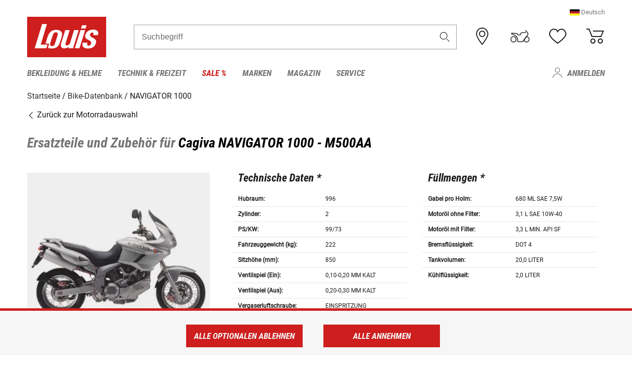

--- FILE ---
content_type: text/html; charset=utf-8
request_url: https://www.google.com/recaptcha/api2/anchor?ar=1&k=6LfkrNsiAAAAABd0UWOR5RGNXBiR1TO475EkSt0V&co=aHR0cHM6Ly93d3cubG91aXMuZXU6NDQz&hl=en&v=WlorfsiGuSC-48iTBOUy9gV8&size=invisible&anchor-ms=20000&execute-ms=30000&cb=doyzgfnhymku
body_size: 48944
content:
<!DOCTYPE HTML><html dir="ltr" lang="en"><head><meta http-equiv="Content-Type" content="text/html; charset=UTF-8">
<meta http-equiv="X-UA-Compatible" content="IE=edge">
<title>reCAPTCHA</title>
<style type="text/css">
/* cyrillic-ext */
@font-face {
  font-family: 'Roboto';
  font-style: normal;
  font-weight: 400;
  font-stretch: 100%;
  src: url(//fonts.gstatic.com/s/roboto/v48/KFO7CnqEu92Fr1ME7kSn66aGLdTylUAMa3GUBHMdazTgWw.woff2) format('woff2');
  unicode-range: U+0460-052F, U+1C80-1C8A, U+20B4, U+2DE0-2DFF, U+A640-A69F, U+FE2E-FE2F;
}
/* cyrillic */
@font-face {
  font-family: 'Roboto';
  font-style: normal;
  font-weight: 400;
  font-stretch: 100%;
  src: url(//fonts.gstatic.com/s/roboto/v48/KFO7CnqEu92Fr1ME7kSn66aGLdTylUAMa3iUBHMdazTgWw.woff2) format('woff2');
  unicode-range: U+0301, U+0400-045F, U+0490-0491, U+04B0-04B1, U+2116;
}
/* greek-ext */
@font-face {
  font-family: 'Roboto';
  font-style: normal;
  font-weight: 400;
  font-stretch: 100%;
  src: url(//fonts.gstatic.com/s/roboto/v48/KFO7CnqEu92Fr1ME7kSn66aGLdTylUAMa3CUBHMdazTgWw.woff2) format('woff2');
  unicode-range: U+1F00-1FFF;
}
/* greek */
@font-face {
  font-family: 'Roboto';
  font-style: normal;
  font-weight: 400;
  font-stretch: 100%;
  src: url(//fonts.gstatic.com/s/roboto/v48/KFO7CnqEu92Fr1ME7kSn66aGLdTylUAMa3-UBHMdazTgWw.woff2) format('woff2');
  unicode-range: U+0370-0377, U+037A-037F, U+0384-038A, U+038C, U+038E-03A1, U+03A3-03FF;
}
/* math */
@font-face {
  font-family: 'Roboto';
  font-style: normal;
  font-weight: 400;
  font-stretch: 100%;
  src: url(//fonts.gstatic.com/s/roboto/v48/KFO7CnqEu92Fr1ME7kSn66aGLdTylUAMawCUBHMdazTgWw.woff2) format('woff2');
  unicode-range: U+0302-0303, U+0305, U+0307-0308, U+0310, U+0312, U+0315, U+031A, U+0326-0327, U+032C, U+032F-0330, U+0332-0333, U+0338, U+033A, U+0346, U+034D, U+0391-03A1, U+03A3-03A9, U+03B1-03C9, U+03D1, U+03D5-03D6, U+03F0-03F1, U+03F4-03F5, U+2016-2017, U+2034-2038, U+203C, U+2040, U+2043, U+2047, U+2050, U+2057, U+205F, U+2070-2071, U+2074-208E, U+2090-209C, U+20D0-20DC, U+20E1, U+20E5-20EF, U+2100-2112, U+2114-2115, U+2117-2121, U+2123-214F, U+2190, U+2192, U+2194-21AE, U+21B0-21E5, U+21F1-21F2, U+21F4-2211, U+2213-2214, U+2216-22FF, U+2308-230B, U+2310, U+2319, U+231C-2321, U+2336-237A, U+237C, U+2395, U+239B-23B7, U+23D0, U+23DC-23E1, U+2474-2475, U+25AF, U+25B3, U+25B7, U+25BD, U+25C1, U+25CA, U+25CC, U+25FB, U+266D-266F, U+27C0-27FF, U+2900-2AFF, U+2B0E-2B11, U+2B30-2B4C, U+2BFE, U+3030, U+FF5B, U+FF5D, U+1D400-1D7FF, U+1EE00-1EEFF;
}
/* symbols */
@font-face {
  font-family: 'Roboto';
  font-style: normal;
  font-weight: 400;
  font-stretch: 100%;
  src: url(//fonts.gstatic.com/s/roboto/v48/KFO7CnqEu92Fr1ME7kSn66aGLdTylUAMaxKUBHMdazTgWw.woff2) format('woff2');
  unicode-range: U+0001-000C, U+000E-001F, U+007F-009F, U+20DD-20E0, U+20E2-20E4, U+2150-218F, U+2190, U+2192, U+2194-2199, U+21AF, U+21E6-21F0, U+21F3, U+2218-2219, U+2299, U+22C4-22C6, U+2300-243F, U+2440-244A, U+2460-24FF, U+25A0-27BF, U+2800-28FF, U+2921-2922, U+2981, U+29BF, U+29EB, U+2B00-2BFF, U+4DC0-4DFF, U+FFF9-FFFB, U+10140-1018E, U+10190-1019C, U+101A0, U+101D0-101FD, U+102E0-102FB, U+10E60-10E7E, U+1D2C0-1D2D3, U+1D2E0-1D37F, U+1F000-1F0FF, U+1F100-1F1AD, U+1F1E6-1F1FF, U+1F30D-1F30F, U+1F315, U+1F31C, U+1F31E, U+1F320-1F32C, U+1F336, U+1F378, U+1F37D, U+1F382, U+1F393-1F39F, U+1F3A7-1F3A8, U+1F3AC-1F3AF, U+1F3C2, U+1F3C4-1F3C6, U+1F3CA-1F3CE, U+1F3D4-1F3E0, U+1F3ED, U+1F3F1-1F3F3, U+1F3F5-1F3F7, U+1F408, U+1F415, U+1F41F, U+1F426, U+1F43F, U+1F441-1F442, U+1F444, U+1F446-1F449, U+1F44C-1F44E, U+1F453, U+1F46A, U+1F47D, U+1F4A3, U+1F4B0, U+1F4B3, U+1F4B9, U+1F4BB, U+1F4BF, U+1F4C8-1F4CB, U+1F4D6, U+1F4DA, U+1F4DF, U+1F4E3-1F4E6, U+1F4EA-1F4ED, U+1F4F7, U+1F4F9-1F4FB, U+1F4FD-1F4FE, U+1F503, U+1F507-1F50B, U+1F50D, U+1F512-1F513, U+1F53E-1F54A, U+1F54F-1F5FA, U+1F610, U+1F650-1F67F, U+1F687, U+1F68D, U+1F691, U+1F694, U+1F698, U+1F6AD, U+1F6B2, U+1F6B9-1F6BA, U+1F6BC, U+1F6C6-1F6CF, U+1F6D3-1F6D7, U+1F6E0-1F6EA, U+1F6F0-1F6F3, U+1F6F7-1F6FC, U+1F700-1F7FF, U+1F800-1F80B, U+1F810-1F847, U+1F850-1F859, U+1F860-1F887, U+1F890-1F8AD, U+1F8B0-1F8BB, U+1F8C0-1F8C1, U+1F900-1F90B, U+1F93B, U+1F946, U+1F984, U+1F996, U+1F9E9, U+1FA00-1FA6F, U+1FA70-1FA7C, U+1FA80-1FA89, U+1FA8F-1FAC6, U+1FACE-1FADC, U+1FADF-1FAE9, U+1FAF0-1FAF8, U+1FB00-1FBFF;
}
/* vietnamese */
@font-face {
  font-family: 'Roboto';
  font-style: normal;
  font-weight: 400;
  font-stretch: 100%;
  src: url(//fonts.gstatic.com/s/roboto/v48/KFO7CnqEu92Fr1ME7kSn66aGLdTylUAMa3OUBHMdazTgWw.woff2) format('woff2');
  unicode-range: U+0102-0103, U+0110-0111, U+0128-0129, U+0168-0169, U+01A0-01A1, U+01AF-01B0, U+0300-0301, U+0303-0304, U+0308-0309, U+0323, U+0329, U+1EA0-1EF9, U+20AB;
}
/* latin-ext */
@font-face {
  font-family: 'Roboto';
  font-style: normal;
  font-weight: 400;
  font-stretch: 100%;
  src: url(//fonts.gstatic.com/s/roboto/v48/KFO7CnqEu92Fr1ME7kSn66aGLdTylUAMa3KUBHMdazTgWw.woff2) format('woff2');
  unicode-range: U+0100-02BA, U+02BD-02C5, U+02C7-02CC, U+02CE-02D7, U+02DD-02FF, U+0304, U+0308, U+0329, U+1D00-1DBF, U+1E00-1E9F, U+1EF2-1EFF, U+2020, U+20A0-20AB, U+20AD-20C0, U+2113, U+2C60-2C7F, U+A720-A7FF;
}
/* latin */
@font-face {
  font-family: 'Roboto';
  font-style: normal;
  font-weight: 400;
  font-stretch: 100%;
  src: url(//fonts.gstatic.com/s/roboto/v48/KFO7CnqEu92Fr1ME7kSn66aGLdTylUAMa3yUBHMdazQ.woff2) format('woff2');
  unicode-range: U+0000-00FF, U+0131, U+0152-0153, U+02BB-02BC, U+02C6, U+02DA, U+02DC, U+0304, U+0308, U+0329, U+2000-206F, U+20AC, U+2122, U+2191, U+2193, U+2212, U+2215, U+FEFF, U+FFFD;
}
/* cyrillic-ext */
@font-face {
  font-family: 'Roboto';
  font-style: normal;
  font-weight: 500;
  font-stretch: 100%;
  src: url(//fonts.gstatic.com/s/roboto/v48/KFO7CnqEu92Fr1ME7kSn66aGLdTylUAMa3GUBHMdazTgWw.woff2) format('woff2');
  unicode-range: U+0460-052F, U+1C80-1C8A, U+20B4, U+2DE0-2DFF, U+A640-A69F, U+FE2E-FE2F;
}
/* cyrillic */
@font-face {
  font-family: 'Roboto';
  font-style: normal;
  font-weight: 500;
  font-stretch: 100%;
  src: url(//fonts.gstatic.com/s/roboto/v48/KFO7CnqEu92Fr1ME7kSn66aGLdTylUAMa3iUBHMdazTgWw.woff2) format('woff2');
  unicode-range: U+0301, U+0400-045F, U+0490-0491, U+04B0-04B1, U+2116;
}
/* greek-ext */
@font-face {
  font-family: 'Roboto';
  font-style: normal;
  font-weight: 500;
  font-stretch: 100%;
  src: url(//fonts.gstatic.com/s/roboto/v48/KFO7CnqEu92Fr1ME7kSn66aGLdTylUAMa3CUBHMdazTgWw.woff2) format('woff2');
  unicode-range: U+1F00-1FFF;
}
/* greek */
@font-face {
  font-family: 'Roboto';
  font-style: normal;
  font-weight: 500;
  font-stretch: 100%;
  src: url(//fonts.gstatic.com/s/roboto/v48/KFO7CnqEu92Fr1ME7kSn66aGLdTylUAMa3-UBHMdazTgWw.woff2) format('woff2');
  unicode-range: U+0370-0377, U+037A-037F, U+0384-038A, U+038C, U+038E-03A1, U+03A3-03FF;
}
/* math */
@font-face {
  font-family: 'Roboto';
  font-style: normal;
  font-weight: 500;
  font-stretch: 100%;
  src: url(//fonts.gstatic.com/s/roboto/v48/KFO7CnqEu92Fr1ME7kSn66aGLdTylUAMawCUBHMdazTgWw.woff2) format('woff2');
  unicode-range: U+0302-0303, U+0305, U+0307-0308, U+0310, U+0312, U+0315, U+031A, U+0326-0327, U+032C, U+032F-0330, U+0332-0333, U+0338, U+033A, U+0346, U+034D, U+0391-03A1, U+03A3-03A9, U+03B1-03C9, U+03D1, U+03D5-03D6, U+03F0-03F1, U+03F4-03F5, U+2016-2017, U+2034-2038, U+203C, U+2040, U+2043, U+2047, U+2050, U+2057, U+205F, U+2070-2071, U+2074-208E, U+2090-209C, U+20D0-20DC, U+20E1, U+20E5-20EF, U+2100-2112, U+2114-2115, U+2117-2121, U+2123-214F, U+2190, U+2192, U+2194-21AE, U+21B0-21E5, U+21F1-21F2, U+21F4-2211, U+2213-2214, U+2216-22FF, U+2308-230B, U+2310, U+2319, U+231C-2321, U+2336-237A, U+237C, U+2395, U+239B-23B7, U+23D0, U+23DC-23E1, U+2474-2475, U+25AF, U+25B3, U+25B7, U+25BD, U+25C1, U+25CA, U+25CC, U+25FB, U+266D-266F, U+27C0-27FF, U+2900-2AFF, U+2B0E-2B11, U+2B30-2B4C, U+2BFE, U+3030, U+FF5B, U+FF5D, U+1D400-1D7FF, U+1EE00-1EEFF;
}
/* symbols */
@font-face {
  font-family: 'Roboto';
  font-style: normal;
  font-weight: 500;
  font-stretch: 100%;
  src: url(//fonts.gstatic.com/s/roboto/v48/KFO7CnqEu92Fr1ME7kSn66aGLdTylUAMaxKUBHMdazTgWw.woff2) format('woff2');
  unicode-range: U+0001-000C, U+000E-001F, U+007F-009F, U+20DD-20E0, U+20E2-20E4, U+2150-218F, U+2190, U+2192, U+2194-2199, U+21AF, U+21E6-21F0, U+21F3, U+2218-2219, U+2299, U+22C4-22C6, U+2300-243F, U+2440-244A, U+2460-24FF, U+25A0-27BF, U+2800-28FF, U+2921-2922, U+2981, U+29BF, U+29EB, U+2B00-2BFF, U+4DC0-4DFF, U+FFF9-FFFB, U+10140-1018E, U+10190-1019C, U+101A0, U+101D0-101FD, U+102E0-102FB, U+10E60-10E7E, U+1D2C0-1D2D3, U+1D2E0-1D37F, U+1F000-1F0FF, U+1F100-1F1AD, U+1F1E6-1F1FF, U+1F30D-1F30F, U+1F315, U+1F31C, U+1F31E, U+1F320-1F32C, U+1F336, U+1F378, U+1F37D, U+1F382, U+1F393-1F39F, U+1F3A7-1F3A8, U+1F3AC-1F3AF, U+1F3C2, U+1F3C4-1F3C6, U+1F3CA-1F3CE, U+1F3D4-1F3E0, U+1F3ED, U+1F3F1-1F3F3, U+1F3F5-1F3F7, U+1F408, U+1F415, U+1F41F, U+1F426, U+1F43F, U+1F441-1F442, U+1F444, U+1F446-1F449, U+1F44C-1F44E, U+1F453, U+1F46A, U+1F47D, U+1F4A3, U+1F4B0, U+1F4B3, U+1F4B9, U+1F4BB, U+1F4BF, U+1F4C8-1F4CB, U+1F4D6, U+1F4DA, U+1F4DF, U+1F4E3-1F4E6, U+1F4EA-1F4ED, U+1F4F7, U+1F4F9-1F4FB, U+1F4FD-1F4FE, U+1F503, U+1F507-1F50B, U+1F50D, U+1F512-1F513, U+1F53E-1F54A, U+1F54F-1F5FA, U+1F610, U+1F650-1F67F, U+1F687, U+1F68D, U+1F691, U+1F694, U+1F698, U+1F6AD, U+1F6B2, U+1F6B9-1F6BA, U+1F6BC, U+1F6C6-1F6CF, U+1F6D3-1F6D7, U+1F6E0-1F6EA, U+1F6F0-1F6F3, U+1F6F7-1F6FC, U+1F700-1F7FF, U+1F800-1F80B, U+1F810-1F847, U+1F850-1F859, U+1F860-1F887, U+1F890-1F8AD, U+1F8B0-1F8BB, U+1F8C0-1F8C1, U+1F900-1F90B, U+1F93B, U+1F946, U+1F984, U+1F996, U+1F9E9, U+1FA00-1FA6F, U+1FA70-1FA7C, U+1FA80-1FA89, U+1FA8F-1FAC6, U+1FACE-1FADC, U+1FADF-1FAE9, U+1FAF0-1FAF8, U+1FB00-1FBFF;
}
/* vietnamese */
@font-face {
  font-family: 'Roboto';
  font-style: normal;
  font-weight: 500;
  font-stretch: 100%;
  src: url(//fonts.gstatic.com/s/roboto/v48/KFO7CnqEu92Fr1ME7kSn66aGLdTylUAMa3OUBHMdazTgWw.woff2) format('woff2');
  unicode-range: U+0102-0103, U+0110-0111, U+0128-0129, U+0168-0169, U+01A0-01A1, U+01AF-01B0, U+0300-0301, U+0303-0304, U+0308-0309, U+0323, U+0329, U+1EA0-1EF9, U+20AB;
}
/* latin-ext */
@font-face {
  font-family: 'Roboto';
  font-style: normal;
  font-weight: 500;
  font-stretch: 100%;
  src: url(//fonts.gstatic.com/s/roboto/v48/KFO7CnqEu92Fr1ME7kSn66aGLdTylUAMa3KUBHMdazTgWw.woff2) format('woff2');
  unicode-range: U+0100-02BA, U+02BD-02C5, U+02C7-02CC, U+02CE-02D7, U+02DD-02FF, U+0304, U+0308, U+0329, U+1D00-1DBF, U+1E00-1E9F, U+1EF2-1EFF, U+2020, U+20A0-20AB, U+20AD-20C0, U+2113, U+2C60-2C7F, U+A720-A7FF;
}
/* latin */
@font-face {
  font-family: 'Roboto';
  font-style: normal;
  font-weight: 500;
  font-stretch: 100%;
  src: url(//fonts.gstatic.com/s/roboto/v48/KFO7CnqEu92Fr1ME7kSn66aGLdTylUAMa3yUBHMdazQ.woff2) format('woff2');
  unicode-range: U+0000-00FF, U+0131, U+0152-0153, U+02BB-02BC, U+02C6, U+02DA, U+02DC, U+0304, U+0308, U+0329, U+2000-206F, U+20AC, U+2122, U+2191, U+2193, U+2212, U+2215, U+FEFF, U+FFFD;
}
/* cyrillic-ext */
@font-face {
  font-family: 'Roboto';
  font-style: normal;
  font-weight: 900;
  font-stretch: 100%;
  src: url(//fonts.gstatic.com/s/roboto/v48/KFO7CnqEu92Fr1ME7kSn66aGLdTylUAMa3GUBHMdazTgWw.woff2) format('woff2');
  unicode-range: U+0460-052F, U+1C80-1C8A, U+20B4, U+2DE0-2DFF, U+A640-A69F, U+FE2E-FE2F;
}
/* cyrillic */
@font-face {
  font-family: 'Roboto';
  font-style: normal;
  font-weight: 900;
  font-stretch: 100%;
  src: url(//fonts.gstatic.com/s/roboto/v48/KFO7CnqEu92Fr1ME7kSn66aGLdTylUAMa3iUBHMdazTgWw.woff2) format('woff2');
  unicode-range: U+0301, U+0400-045F, U+0490-0491, U+04B0-04B1, U+2116;
}
/* greek-ext */
@font-face {
  font-family: 'Roboto';
  font-style: normal;
  font-weight: 900;
  font-stretch: 100%;
  src: url(//fonts.gstatic.com/s/roboto/v48/KFO7CnqEu92Fr1ME7kSn66aGLdTylUAMa3CUBHMdazTgWw.woff2) format('woff2');
  unicode-range: U+1F00-1FFF;
}
/* greek */
@font-face {
  font-family: 'Roboto';
  font-style: normal;
  font-weight: 900;
  font-stretch: 100%;
  src: url(//fonts.gstatic.com/s/roboto/v48/KFO7CnqEu92Fr1ME7kSn66aGLdTylUAMa3-UBHMdazTgWw.woff2) format('woff2');
  unicode-range: U+0370-0377, U+037A-037F, U+0384-038A, U+038C, U+038E-03A1, U+03A3-03FF;
}
/* math */
@font-face {
  font-family: 'Roboto';
  font-style: normal;
  font-weight: 900;
  font-stretch: 100%;
  src: url(//fonts.gstatic.com/s/roboto/v48/KFO7CnqEu92Fr1ME7kSn66aGLdTylUAMawCUBHMdazTgWw.woff2) format('woff2');
  unicode-range: U+0302-0303, U+0305, U+0307-0308, U+0310, U+0312, U+0315, U+031A, U+0326-0327, U+032C, U+032F-0330, U+0332-0333, U+0338, U+033A, U+0346, U+034D, U+0391-03A1, U+03A3-03A9, U+03B1-03C9, U+03D1, U+03D5-03D6, U+03F0-03F1, U+03F4-03F5, U+2016-2017, U+2034-2038, U+203C, U+2040, U+2043, U+2047, U+2050, U+2057, U+205F, U+2070-2071, U+2074-208E, U+2090-209C, U+20D0-20DC, U+20E1, U+20E5-20EF, U+2100-2112, U+2114-2115, U+2117-2121, U+2123-214F, U+2190, U+2192, U+2194-21AE, U+21B0-21E5, U+21F1-21F2, U+21F4-2211, U+2213-2214, U+2216-22FF, U+2308-230B, U+2310, U+2319, U+231C-2321, U+2336-237A, U+237C, U+2395, U+239B-23B7, U+23D0, U+23DC-23E1, U+2474-2475, U+25AF, U+25B3, U+25B7, U+25BD, U+25C1, U+25CA, U+25CC, U+25FB, U+266D-266F, U+27C0-27FF, U+2900-2AFF, U+2B0E-2B11, U+2B30-2B4C, U+2BFE, U+3030, U+FF5B, U+FF5D, U+1D400-1D7FF, U+1EE00-1EEFF;
}
/* symbols */
@font-face {
  font-family: 'Roboto';
  font-style: normal;
  font-weight: 900;
  font-stretch: 100%;
  src: url(//fonts.gstatic.com/s/roboto/v48/KFO7CnqEu92Fr1ME7kSn66aGLdTylUAMaxKUBHMdazTgWw.woff2) format('woff2');
  unicode-range: U+0001-000C, U+000E-001F, U+007F-009F, U+20DD-20E0, U+20E2-20E4, U+2150-218F, U+2190, U+2192, U+2194-2199, U+21AF, U+21E6-21F0, U+21F3, U+2218-2219, U+2299, U+22C4-22C6, U+2300-243F, U+2440-244A, U+2460-24FF, U+25A0-27BF, U+2800-28FF, U+2921-2922, U+2981, U+29BF, U+29EB, U+2B00-2BFF, U+4DC0-4DFF, U+FFF9-FFFB, U+10140-1018E, U+10190-1019C, U+101A0, U+101D0-101FD, U+102E0-102FB, U+10E60-10E7E, U+1D2C0-1D2D3, U+1D2E0-1D37F, U+1F000-1F0FF, U+1F100-1F1AD, U+1F1E6-1F1FF, U+1F30D-1F30F, U+1F315, U+1F31C, U+1F31E, U+1F320-1F32C, U+1F336, U+1F378, U+1F37D, U+1F382, U+1F393-1F39F, U+1F3A7-1F3A8, U+1F3AC-1F3AF, U+1F3C2, U+1F3C4-1F3C6, U+1F3CA-1F3CE, U+1F3D4-1F3E0, U+1F3ED, U+1F3F1-1F3F3, U+1F3F5-1F3F7, U+1F408, U+1F415, U+1F41F, U+1F426, U+1F43F, U+1F441-1F442, U+1F444, U+1F446-1F449, U+1F44C-1F44E, U+1F453, U+1F46A, U+1F47D, U+1F4A3, U+1F4B0, U+1F4B3, U+1F4B9, U+1F4BB, U+1F4BF, U+1F4C8-1F4CB, U+1F4D6, U+1F4DA, U+1F4DF, U+1F4E3-1F4E6, U+1F4EA-1F4ED, U+1F4F7, U+1F4F9-1F4FB, U+1F4FD-1F4FE, U+1F503, U+1F507-1F50B, U+1F50D, U+1F512-1F513, U+1F53E-1F54A, U+1F54F-1F5FA, U+1F610, U+1F650-1F67F, U+1F687, U+1F68D, U+1F691, U+1F694, U+1F698, U+1F6AD, U+1F6B2, U+1F6B9-1F6BA, U+1F6BC, U+1F6C6-1F6CF, U+1F6D3-1F6D7, U+1F6E0-1F6EA, U+1F6F0-1F6F3, U+1F6F7-1F6FC, U+1F700-1F7FF, U+1F800-1F80B, U+1F810-1F847, U+1F850-1F859, U+1F860-1F887, U+1F890-1F8AD, U+1F8B0-1F8BB, U+1F8C0-1F8C1, U+1F900-1F90B, U+1F93B, U+1F946, U+1F984, U+1F996, U+1F9E9, U+1FA00-1FA6F, U+1FA70-1FA7C, U+1FA80-1FA89, U+1FA8F-1FAC6, U+1FACE-1FADC, U+1FADF-1FAE9, U+1FAF0-1FAF8, U+1FB00-1FBFF;
}
/* vietnamese */
@font-face {
  font-family: 'Roboto';
  font-style: normal;
  font-weight: 900;
  font-stretch: 100%;
  src: url(//fonts.gstatic.com/s/roboto/v48/KFO7CnqEu92Fr1ME7kSn66aGLdTylUAMa3OUBHMdazTgWw.woff2) format('woff2');
  unicode-range: U+0102-0103, U+0110-0111, U+0128-0129, U+0168-0169, U+01A0-01A1, U+01AF-01B0, U+0300-0301, U+0303-0304, U+0308-0309, U+0323, U+0329, U+1EA0-1EF9, U+20AB;
}
/* latin-ext */
@font-face {
  font-family: 'Roboto';
  font-style: normal;
  font-weight: 900;
  font-stretch: 100%;
  src: url(//fonts.gstatic.com/s/roboto/v48/KFO7CnqEu92Fr1ME7kSn66aGLdTylUAMa3KUBHMdazTgWw.woff2) format('woff2');
  unicode-range: U+0100-02BA, U+02BD-02C5, U+02C7-02CC, U+02CE-02D7, U+02DD-02FF, U+0304, U+0308, U+0329, U+1D00-1DBF, U+1E00-1E9F, U+1EF2-1EFF, U+2020, U+20A0-20AB, U+20AD-20C0, U+2113, U+2C60-2C7F, U+A720-A7FF;
}
/* latin */
@font-face {
  font-family: 'Roboto';
  font-style: normal;
  font-weight: 900;
  font-stretch: 100%;
  src: url(//fonts.gstatic.com/s/roboto/v48/KFO7CnqEu92Fr1ME7kSn66aGLdTylUAMa3yUBHMdazQ.woff2) format('woff2');
  unicode-range: U+0000-00FF, U+0131, U+0152-0153, U+02BB-02BC, U+02C6, U+02DA, U+02DC, U+0304, U+0308, U+0329, U+2000-206F, U+20AC, U+2122, U+2191, U+2193, U+2212, U+2215, U+FEFF, U+FFFD;
}

</style>
<link rel="stylesheet" type="text/css" href="https://www.gstatic.com/recaptcha/releases/WlorfsiGuSC-48iTBOUy9gV8/styles__ltr.css">
<script nonce="IE6CKUnCFo4mREhWj44CKg" type="text/javascript">window['__recaptcha_api'] = 'https://www.google.com/recaptcha/api2/';</script>
<script type="text/javascript" src="https://www.gstatic.com/recaptcha/releases/WlorfsiGuSC-48iTBOUy9gV8/recaptcha__en.js" nonce="IE6CKUnCFo4mREhWj44CKg">
      
    </script></head>
<body><div id="rc-anchor-alert" class="rc-anchor-alert"></div>
<input type="hidden" id="recaptcha-token" value="[base64]">
<script type="text/javascript" nonce="IE6CKUnCFo4mREhWj44CKg">
      recaptcha.anchor.Main.init("[\x22ainput\x22,[\x22bgdata\x22,\x22\x22,\[base64]/[base64]/[base64]/bmV3IHJbeF0oY1swXSk6RT09Mj9uZXcgclt4XShjWzBdLGNbMV0pOkU9PTM/bmV3IHJbeF0oY1swXSxjWzFdLGNbMl0pOkU9PTQ/[base64]/[base64]/[base64]/[base64]/[base64]/[base64]/[base64]/[base64]\x22,\[base64]\\u003d\\u003d\x22,\x22J8K3HDcrY3szGSsxwrDCjkLDqg/CvcO2w6EvwpQcw6zDisK0w71sRMOrwpHDu8OEMQ7CnmbDqcKfwqA8wqM0w4Q/M3TCtWBuw50OfxLCiMOpEsO5WHnCul8IIMOawqQBdW85N8ODw4bCvR8vwobDrsKsw4vDjMOADRtWUMKSwrzCssOjTj/Cg8OZw5PChCfCrcOywqHCtsKTwqJVPg/CvMKGUcOCeiLCq8KhwrPClj8mwqPDl1wvwoDCswwXwpXCoMKlwo5Mw6QVwp/Do8KdSsOqwp3DqidYw4Eqwr9Hw4LDqcKtw6wXw7JjMcOKJCzDmWXDosOow4EBw7gQw5Aow4ofezxFA8KPCMKbwpUkGl7DpyTDmcOVQ0QlEsK+P2Zmw4sgw5HDicOqw7fCg8K0BMK2dMOKX3/DrcK2J8KJw7LCncOSNcOlwqXCl2TDk2/DrSXDuio5H8KIB8O1SS3DgcKLEVwbw4zCti7CjmkuwoXDvMKcw7swwq3CuMOGOcKKNMKkKMOGwrMgAT7CqXx9Yg7Cj8OsahEQP8KDwoszwqMlQcOxw7BXw712wpJTVcOzAcK8w7NfbzZuw7d9woHCucO6ccOjZTjCpMOUw5d3w7/[base64]/Dtk3Dh3nDpcOfwrXCtz9YIsKjwqfCghjCinfCqsKJwojDmsOKVUlrMFbDmEUbVRVEI8OYwprCq3hBaVZzdhvCvcKcc8ODfMOWO8KmP8Ojwop6KgXDtcO0HVTDgsKFw5gCP8OVw5d4wpPCjHdKwojDgFU4PMOEbsOdQcOaWlfCkW/DpythwoXDuR/CmF8yFWTDu8K2OcOlYS/DrFlAKcKVwp1WMgnCuDxLw5pGw5rCncO5wrNTXWzCuR/CvSg4w63Dkj0Dwr/[base64]/[base64]/Cq8KXwrfCo8KRTQ7ClEzCq8OTw7zCt8OIYMOgw7gNwrHCjMKJFGAdUgQSAcKhwrrChHbDs2LCgxAewqAawo/[base64]/DuwDClHF3Imwyw5zDnMOsVnbDsWhvOjlAUcOGwo7Dg1p/w60rwqkrw6N/wqPCqMK/AhvDocKpwr0MwrHDhGEow7t6NFw+fU7DoDDCg1sSw4ECcMOOLzgAw47Ct8O5wqPDhjIYWsO8w5lhZHUFwp7Dq8KYwpnDjMOcw4jCp8O/w4LDpcK6UHJnworCli1ieAjDosOuG8Ojw5jDkcOzw6ZIw5HCocKfwqLCncKxNmLDhwdSw5XDrVLCtETCnMOQw6ARR8KlS8KFJnzDhg0Nw6HCtsO7wrJXw7/DncKcwrzCqEkMCcOQwqTDkcKUwoN4f8O+RS7DlcOwEH/DnsKMU8OlUgJYByB0woBnB115VMO/[base64]/DtwbDmMO/CFNww7wRwoEoXnxQeWQOLjd/[base64]/Dqjs5w6ZgaMO/wqYgGMO5w5LChMO0w7tqwoTDuMOHesKaw61rwo/CkAU4CcOtw6Unw6XChVvCg0vDuh8qwplpWWjCpHzDgxYwwpfDpMO3RC9Qw5BoBGnCmMK2w4TCt1vDgAPDpBXCmsO6wr5pw5wJw7nCslzCo8KIXsK/[base64]/CrMO9Y8OCwqTDo8OKw47CncKLw51Mw4w7woxVw4zDvnPCtmPDsTDDkcKuw5rCjQhIwqpfT8KMI8K0OcOewoXChcKBUsK+wrFZHlxZH8KdH8ONw54FwpUFW8KawrAJVAVDw5xbc8Ktw7MSw5/DqGdPbwHDk8ODwoTCkcOfPRTCqsOrwqU1wpgDw4ZVOcOffVgBF8O+ScOzHcOWcknCqTRkwpDDh1YewpNewqZfwqPCo3ALbsOxwoLDv0cKw5HCvx/Cm8OnDWLDkcOVNkNPZlkSCcKiwrrDqyHCtMOow53DjyXDhsOqURTDmgpswq1Kw5hQwqrCrsK8wodbGsKqSz3ChjXDoDzCmALDoXcuw5vDscKmayocw4s8ZsO/wqR0YsO6SWIkbMKrL8KGXcOgwpvDn2nCqlwYMcOYAzfCj8KGwqDDgWU4wrVmI8OJPcObw6bDvC5ww6nDjEhcwqrChsKdwrPDvcOSwpjCr3HCkwR3w5LClQ/Cm8KoFnsRw4vDiMKYJjzCkcK9w5lcL2XDulzCnMKQwq3CszN8wrTCkjrCnsOqw4wkw4Edw5fDsjwfPsKLw4bDkkANOsOETcKNfhDDosKOVzzCg8K3w6wuwosgCwXDgMOLw7UmGcODwrp8OMOnc8KzEMOgPQBkw70jwr5/w53DhkXDtkvCvcOEwrfCmcKzKMKVw43ChQ3DjcKCQsKADRE1DToZO8Kew57CgQMfw4zCp1TCrlTCnTtqwrXDhcOMw7FGHl4Pw63DiX/DvMKPKEILw7dqWMKZw6MUw70iw5PDvkLCk3xiwoZgwqIfwpPCnMOTwonDisOdwrYNC8ORw6XCvQzCmcOHWwHDpkHDrsONQhjDiMKIOWLCvMODw45qCg9Fwo3DtFRoSMODCsKBwrTDoDXDisKaXcO1w4zDlStjWivCu1jDtsOawppdwrvCqsOlwrzDsh/Dk8KBw5vCrE4nwrnCo1bDpsKhOCMcLDPDl8OkWCTCqsKMwrkMw7DCkEcow5dyw6bCigTCv8O9wrzDtsOFBsOuNMOsMcO/[base64]/[base64]/anRiw6TCo8O2wqQ9w4LCoX7DhzDDkW45w7fDqcKPw5DDjsKUwr/CjAY3w4UgS8KzLEzCnzbDt0oHwqUXJ35BAcKzwotBA1QfaUbChSvCucKOKsKybFzCrB53w7dow7bDmWFWw4c2QTnCncK+woNpw6fCh8OKMlRZwqLDqMKAw5Z8BsOjw6h0w5rDucO0wpgOw4Zzw4DCoMKMQy/Dg0PCrsOaXW9owrNxD3vDtMK5DcKmw5Z7w4hgw6bDksKew7Z8wqfCo8KcwrPCj0laaArChsOJwqbDq09ow712wqbDiV50wqzDoE/DpcK/w51nw7jDnMOVwpdWVcOvB8OEwq7Dp8KKwqVxdU8+w5Ucw4/DtD3CrBAJWhwkbmnDo8KVcMOmw7tdL8OhbcK2dRRxfcOEDho4wp9sw7gzY8KxZcOhwqXCpVnCvgwZOcKdwrLDiENYQsKlSMOUcX8Cw53DsMO3ORDDscKnw44aUGrDnsKUw7QWYMO5UFbDpAVuw5FrwrfDgsOIW8OHwq/CqsKAwofDpS8sw7TCpsOrH3LDqcKVw6l7KMKHNW8eOMKZUMOcw6rDjkcFE8OjaMORw6PClATCjsOLZMOoEQbCmcKGFsKBw4A5dyEWR8K2FcO9w7LClcKDwr13dsKBe8Ouw7pFw4bDqcKTAUDDrSo/[base64]/CnMKSwq1iwr3DncO9w7J6FwTCvcKvw4ojw7kjw5fCvgEQwrkdwpDDih8pwplbOGLCmcKKw5wFP2pQwrbCi8OnDWFXLcOawo8kw5deUw5ETsOhwrceeWo5Ri0gwqZfGcOgw5NUwoIiw5/Do8K1wp9MZMKfVW3DtsOIw67CtcKPw4NOCsOtAMOCw4rChEJXBMKIw4PDr8KNwoMgwp/[base64]/[base64]/DvmjCtxbDtR3CqXouwqHDvcKhwqjCt8OYwpZwfMOrQMO9csKdM2XDssK6DwZPwpDDhUhIwogyJy9dMGAKwqDClsOlwrvDvsKWwqlaw4EdPT42wo1ldQnCnsODw6/Dm8OUw5PDtgPDl2cuwoLCtsOIGcKVRSDDsgnDomHCucOkGQhSF0nCgHjCs8Kgw4U0E3tlw7jDniM/[base64]/[base64]/DssKoDi8ow64rwr8HMiR8eMKbWibDosObw7LCt8KZwq/Dl8OYwrrDpgPCkMOsSivCqyQLMg1Gwr/Dp8OxDsKgOsKDAW/Cv8KMw7wDbMKkPkNfCMKtfsKqTxjCn1PDgcOGwpPCnsOYe8OhwqvDtcKaw77DpUwfwrghw7UeBVwdUCJNwp/DpX/[base64]/[base64]/DosOaVxBRcg5ZwpFmwqrDgMO/woUAw6PCmhYzw7LCpMOfwojDkMOtwoHCl8OqEcKMEsOnTV1jSsOhNMOHPsKuw6FywqV5SXwjbcKewos1TcOEwr3DtMO0w6heNwvCgMObF8OnwonDmFzDsWgmwpIwwrpJwrgdJ8OSE8Ksw5xncz7CtCrCvnDCgsK5UzFQFBM/w4PCslpsLMOewrxkwr5EwprDiGPCsMOqE8KFGsKNNcOFw5Y6wqwiKTkUEhlzwpMywqMZw58INyzDl8KmLMO8wo1dw5bCjMKjw7fCnFpmwprDh8KFHsKiwqnCs8KRVyjCpXDCrMO9wozDtMKaPsOlHwPDqMKrw5/Du1/CncOPCU3CjsKNTRoIw4EowrTDkjXDpzXDm8O2w7hDHwPCqAzDuMKFTMKDU8OvFsKAZAjDpyFJwpxfPMOJGgYmdDQdw5fCrMOHHzbDo8OCw6LCj8OTfXoTYxjDmsOgR8OZUQEFH09dw4XCmRpvw7HCvsObHVcbw4/CqcOxwp9tw5ciw5bChlw1w6MDCy9lw43DosKLwqnCpH7Dsz1qXMKCd8ONwqDDrcOrw78TOVVveSc9dMObb8KiMMOILlrCq8OVQsKwFcODwoHDlSLDg18MYUVgw4PDsMOMSBHCjcK6NVPCt8K/aATDlRTDhyvDtwXCpMKJw74uwqDCsUdpbEPDjcOEWMKDwp0TRF3DlsOnSTFCw5wsCTVHHxgOworCusK5wpUnw5jCiMODBsOgEcKjKA/DjsKxJsKeBsOpw4peaSbCq8OuK8OXOMKwwr9OKTxOwrXDqQkzPsO6wpXDvMKuwrxKw63CuRRuHB9JCsKMP8KFw4I3wr9zRMKQUVdKwqvCuUXDiF3Cj8KQw6nCp8KAwr8lw7R/EMO1w67Dj8Knf0XCljVUwo/DhktDw7c/Q8O/YsKyMVoGwrVtZcK6wrHCqcK6BMOxIsKjwoJGaE/CrcKfJMOZUcKAJmgAwqFqw5QXa8OXwofDscOkwoVZLsKpajgvw4sJw63CqCfDqMK7w7oTwrrDtsK9DcKmDcKyZwxawqR4cCDDq8KVX0MLw47DosOXXMOYCinCh1PCiwYPScKITsOsT8O7EsOae8OQe8KEw73CkDXDinHDh8KqSUHCon/CkcKkYMKDwrfDpsOAw7NKw7XCpkUmGXTCksK/w5jDmCvDsMKjwo05AMK6CsKpasKEw79Bw6/[base64]/[base64]/DuljCvgHCu0PDr8KOMAvDqsKFKMOzaMOQLFNPw4zDjB7DvAUtwp/Cv8K8woILE8KUIi9UHcKxw59twpTCoMOUAsKlVDhYwqfDnk3Dvg02AH3DsMOuwo9Hw7xiwqnCpXfCj8K6PcO2wrMODsOVOsKuw6DDl2cTAMO9fB/ChlTDqWxoQsO1wrXDq18iK8OCwq1fc8O8cxfCosOeDcKqTsOGFijCv8OZD8OJM0Yka0LDp8KUAcK4wp18DGw3wpUNRMKFw7vDgMOADcKpwql1UlfDpGjCmFZQKsO6JMOdw5DDphjDpsKRIcONB2XCnsOaBkUPUD/CnnLCqcOuw63DojPDmkZ5w7JfVyMJCXNTccKEwo/[base64]/DpjR6w5MDX8OKw7pvTsKFwqrDpUJqw5xAw7F9wqIwworCl0LCjMKxWgXCuXLDjMO4DGPCiMKYOUHChsOoJFkiw7fDq3zDp8O6C8KvZzHDp8Ksw73CoMOGwqfDhFVGal5eHsOwFk4Mw6V8fMOewoViJ2lGw5bCqQI/eT10w6rDpcOxBcOlwrVLw5xGw7o/wqbDrGNoPxJ7CTNoLlfCpsOLa3YQZ3zDp27DsDHDgMOMeX9eOVIHYsKfwp3DrEJVfDAMw5fCosOCHsOtw7IkZMO4G34bI03CgMKiDhDCqSh+DcKIw7TCncKgPsOEAsOQPzLCscOowr/DoGLDkj9hF8KrwqHDtMKMw415w4Rdw4PChHnCi2tZXcKWw5jCkMKINB98dcKxw61AwqvDtArChMKES2Mww7hhwocmCcKnaiAWb8OAdcOpwqfDhRZpwrMGwrDDgGREwq8Rw6TDvcKddcKLw6nDoig/wrZbOG0Bw5XDn8Kow7rDk8KhWXDDjjTClMKnSBwqPl3ClMKFBMO6cw5MFD8vU1PDkMOLBF8QDRBUwrvDoi7DhMKvw4kHw4bCmkESwp87wqJQBF/[base64]/DgMONVQHDmhHDncO+PsKcJnXDvMKheEkyIS55VMOWYhYqw4Z6Y8KLw5hYw6rCsHY+wrPCqsKqwoPDmsKwO8Odbw4cYSQRLHzCusOPMW1uIMKDa0TDt8Kaw5PDuEoswrzCjsOkYHJcwpglbsKaJMOHHTXCncKnw71uUBrCmsORbMOuwo4Nwo3Dkj/CgzHDrh95w4MVwoLDhMOSwpNOHU7DmMOewrnDqxxqw4fDtsKRGMKdwoLDgAnDqsOEwq/CsMO/[base64]/CsEfDmyLCiD1Uw4NgNW01AcKjYsK/NChpATlEBMO+wrrDjyzDqsOiw6bDrl3CisKcwqw0JljCrMKlCcKuL3d6w5k4wqfCicKew4rCgsOow75NfsOtw5FFbcONEV5VaFXCj1fCoibDpcKnw7zCtMKbwovCplwdLsO5GizDp8Krw6BEB27CmkPDg37CpcKkwq7DtsKuwqxnCxTCginCuRh/IcKfwqLCrAnCvH3Cu3tmQcOdwooRdBVTacOrwoAWw5fDs8OWw4dJw6XDlC9mw73Dv1bCpcOywpQJWhzCpRfDvyXCnVDCv8KlwrtBwp3CpkRXNsKpYynDhjpzPTjDrg/Do8OAwrrCsMOHwofCvxHChk5PRMO6wpLDkcKpacKbw7MwwqnDpMKHwplvwrw8w5F/E8OVwopNcMO5wq8vw5tuVsKQw7Vxw6TDuHNZw4fDl8KfdzHCmWBnEzLCg8OoecOPw4nDrsOjwo9KXC3CocOVw5TCssO8e8KmD0nCtHRQw75tw4vCucKfwq/[base64]/DoWgYwprDkGYcIcKkZ8KdLcKYOsKKwrdyJsO9w5tCwrzDoSZlw7AhFcKUwpk1IyFdwqMmcUPDgG0Jw5pDc8O0w6/CqsKWQHRVwpMZOzLCoj3DncKhw7Qtw7t1w7vDpgvCksOrwpfDh8O3Zz0nw4fCvknCt8OrAjHDocOUYcKRwqvCnGfCiMKfC8KsPWnDqClVwo/DscOSfcOswpjDqcO/[base64]/H0bDkcKOwqNxwp5uMVZqGMOSXA1gwp7CksO/QAI9SGJdOsKVVsOwQA/[base64]/DvMOdBwkVw6TCgMKhfmIEw5fDhiLDh0jCq8O/[base64]/[base64]/[base64]/[base64]/DrsOnZhlvw4PDhQrDhjvCswA5Kk0ITT3DhcKwRFYFwqPDs1jCu1bDr8Omwo/DlMKoLDLCkxTDhDpvTynCkVLChjjCn8OoGUzDtcKBw4zDgFRVw6New6rCgTTCmsKTHMO0w4/Du8OkwqDCvFFiw6DDvyZxw5nCs8KEwovCgx42wrzCrWrClcK1I8K8wr7CvUE7w7h6ZH/CscKrwog5wpNDcWp6w57DskR0wr55wrjDlCoxGjR9w7o6wrnCsWQKw5lOw7DDlnjDncOBMsOYw4HDisKCdsOrw4c3b8KYwrwqwpoSw5rDvsOhBC8aw7PCmsKGwok/w7bDvC7Dp8OKTQHDqyZ2w7jCoMOKw7Bkw7t7fMKDRyhqeEZ2JMKJPMKywrdveifCusOyWCnCvMOhwqTDnsKWw5McZMKIK8K8DsOQYGRlw5wnOjHCsMKew6QFw50XTRdQwoXDlxfDmMOZw6kqwrZrbsOpEsK8wq4rwqtewrPDp03CosKUEwh8wr/[base64]/Dt8KaYcKpw58GXcKIw4nCicKscCnDlljCjMK/[base64]/[base64]/[base64]/wrvCrivClsOuLsO2IcOOwpDCgAxcIAhBXm/Cin7DvifDqg3Dmn0xJSI5bsKhKyPCnn/Cr2XDpcKPw7vDkMKiCMKtwpxLGcKdbcKGwpvCmHzDlE5BJcObwpkCPyZqQmZRNsO/WDfDsMOhw6Zkw4JPwoAceivDiXjClsOjw7/[base64]/DkMOQIWFqwqQ3K8OOwpXDuA3DrMK+w4IIwplBNcKZD8K+RGvDp8KvwrvDgU4TTRsyw58UVsK0w5rCiMOCeU5Tw7ETKsOMSxjCvMKKwroyLsObSwbDh8KaPsOHGkcaEsKtNSwxOSELwozDk8KDP8O/[base64]/DrHXCq8OYwqjCpzLCgcONbMOWJMODECVYw6lWQww1wp4/w67ClcKnwqYuFQfDusK6wo3CmkfCtMOgw7tVO8OlwqdSL8O6SwfCvwVkwqVUYmLDgn3CjADCmsKuKMKdMC3Cv8Opw6LCjU5Uw7/DjsOBwqbCi8KkQcKXF39rOcKdw71OAT7CmGHCsV/[base64]/wrh9AQcywoTCjDxFV1pXZsKSw6TCi0rCk8KTGsO8VjprRCPCo1rCv8OEw4bCqwvClsKZEsKmw584w4XCqMKLw4IaJcKkHcKmwrPDrxtGJUTCnizDuizDh8KrSMKsNm0GwoMqMF/DtsKyE8KwwrQgwq9Swqo/[base64]/CmlDDv8O+YcOcPhTDnkAQwqNpwpRxVMK0wrPCtw0+wrJqDBE9wrDCvFfDv8OLccOsw6TDiAQkZi3DnQtUbEbDunR9w6V/[base64]/Cuks4I8OdeGvClsODIcKwSiVMa2TDicKUa1JBw7LCmSrCmsOgLRjDgcKeAGpzwpNdwpFGwq0hw7VSbcOBBEDDkcKdGsOCFmVaw4/CiwjCisODw55aw5Bbd8Ofw7Viw5xgwrvCv8OCw7YuDF9Uw7LCicKTOsKQYRzCrWxBwpbCk8O3w4s/OhBuw5TDp8O3aj53wofDn8KKccOdw6XDlnVael7CvMOUQcK5w43DuRbCmcO6wrrCn8O/[base64]/Dt8KOehkzwqJTacOyRBXDmcKpRXHDimIjesKSOcK4RMKBw617w64Lw6Uaw5hTHRkmVSrCklM7wpzDqcKGejPCkSjDkMODw5ZKwp3DnHHDn8OHCsKEFkURDMOpb8KpEhLDt3jDim5hTcK7w5HDt8KkwpXDjyzDlsO1w5/DpFrClVpLwqMxw4I/wotSw5zDm8K2w6DDk8OBwrwyYAJzCTrDpsKxw7cbbMOWa08Ywqcwwr3Dr8Owwqs2wooHw6rDl8KuwoHCicOvw6sNHH3DnljCnj0+w7s/w4JHwpXDgBkNw64kTcKgDsO8wr7CixpgZsKPFsOQwrVCw69Uw6Mbw4bDoFo5wrQrHmZGJcOIdMOHwo/Di1QJHMOuEnZaCmtMHTkUw6bDtcKhw5cNw69LWm5NQ8KtwrBYw48pw5/DpQNfwq/CmTw7w73CnDY+WCocVllvciEVw4wrVMOqWcKeCgvDugHCnsKLw5FMQi7ChFdlwr/Cl8KswpjDssKXw6bDtsOXw70tw7LCuhXCuMKmUsKYwrxmw5V5w4tvBcOVZWnDuzRWw7LCtcOAaUXCpxZuwpUjPMOjw4HDrkzCrcKCQUDDgsKLRjrDqsOyIFvCqSTCunt9RcORw4cCw6PCk3PDqcKtw7/CpsKkMcKewpcswp7DhsOywrRgw6vCgMKNYcKdw5Y8WcK5ViF6w6TCnsKawqA1GkbDp0XDtDMYeSlNw6PCm8OuwqvCsMK0csKxwp/CiRI4BcO6wr8+woLCncOpIR/CpsKSw4HChDEfw7LChEh0woY7PcKFwrgtGMOZb8KVLcOxPcOJw4DDjRrCssOrDVgROEXDjcODU8KWPXo5HCgDw5R0woI3c8KHw6cDbFFXL8OQXcO0w73DvW/[base64]/[base64]/CjW3CvWgOwr1sw7HClQTCi8Kow4HDtQHCp3rCjDQDAcOueMK8wocIZFvDmcKsGMKswp3CkBENwovDrMKaY29UwqM9W8KOw7pJw5zDkH3DuXvDp17DmiIRw5pDZTnDsW/[base64]/CmFPCv8K3wpRgwrU0wrkRw5DDo8OPw5TClHnCsCbDv8O8dsKUGBBdUmXDnTHCg8KtD19+PChKB1rCsnFdfU8qw7vCssKAPMKyGw4bw4TDiWXDsSbCjMOIw4zDgDQEZsK3wrUkcMK1YBXCoH7CscKdwoBfwp/[base64]/DhwrChsOmc3kAbsKSGAEMw44xc3FAwo4VwpXCp8KXw4XDncODXwBZw4vCqcOFw5Q6VMOjBFHCi8OTw4tEwo4fb2TDl8OgP2FSDDbDpzfCtgAzw5BXwooDPMO/woF7dsOQw5YDa8Omw4oPPF4ZLS4mwrDCgkg/d23CllwqAMKHdDAtAWR0elVZC8OqwpzCicKhw6VUw5kscMKeHcOywqIbwp3CgcO9FiAFDTvDocKBw4RYScOnwrHCokx8wpnDmyXCi8O0DsOQw4E5GVEvdS19wpkbJQ/DncKUeMOJdsKHWMKPworDi8OgVGtMGjPCi8OgaXfCrlHDgCYYw5VZKMKMwp9+w5TChAlkw7PDqcOdwrNCAsOJwoHDhmDDlMKbw5R2WSQ7wrbCqMOOwp3CtGAKVGYQP1vCqMKzwo/DuMO8woRSw5Eow4rCucOxw7tJNHDCvHjDoVdQS07CocKlP8K/OExwwqLDh0MgEAzCksKhwrc0SsObTRBRE0V+wrJFwqjCh8KUw6fDtyRYwpHCmsOMw47DqW85YXJPwrHDpTIFwoopTMKyGcOgAjJ3w6bCncOLVAcwOyTCh8KDTw7Dq8KZKxlUJiECw6cEIQTCscK1PcKXwqFkwq7DuMKfYmzCn29hbAV7CsKew4/[base64]/CncOsSMOCYSzDlnbCs8OGSsK/wqlHeHRXLRvCoCwzXGLCqx14w6w0QUpIaMKtw4TDucOYwpLCrXXDpFbCkmRYbMKTfcO0wqVaPm3Cpghdw5pWwq3Csx9Awo3CiQjDv3kDYRzDqzvDnRZyw5YjQcKdLMOIBW7DosOVwrXCn8KFw6PDqcO+HsKTSsO1wp58wrHDlMKBw4g/[base64]/DkUQawrTDlkjCkxzDmcK1w5szasK3wp5XNxlLw6XDgHRlT00oU8ONdcODdQfCrnzDpX0bJkYRwq3CsWskc8KMAcOIXBPDkg91GcK/w5YPE8OPwrp6X8KRwqrCtGsPWkJpABY6G8Kaw7LDo8K7QsKpw5BGw5jDvCXCmiZww6fCgHrCicKTwrYGw7/[base64]/CosObb3ZPw67CnMOZw5NRPT/CoybCg8OLHMONQTzCuzxqw5coLF/Dj8O1csKQO2xHecKBMHVPwooQw6XCmcO9Z0nCoTBhw53DqcOlwpEuwpvDkMO0wp7Dn0TDtSNmwqbCg8O3wp0FLTpkw5lMw4IhwrnClmtDM3XCjCTCkxhDICQfM8O1S0skwqlKVSpTTXzDkHADwrXDk8KfwoQACgjDn2M9wrhew7zDoD5mc8K1Rxd1wphUMsO/w5I5w4HCrGggw67DpcOgPjjDmwvDpCZOwow4AsKuw4QCwq/ClcOzw5LCgBReYMKQf8ObGQvDgSDDksKKwoplbsOhw4MsSMKaw7tnwqF/DcKYHDTDq2jDrcO/FBY/w64cIS3ChSdiwqfCqcOsWMONWcOUP8OfwpHChMONwodCw75xRgnDs0x5V0h8w7xsc8KMwoAuwofCkhpIGcO1Yj1JAMKCworDsB4RwohYL0rDtAfCuBTCiEbDlMKNUMKdwoYlOxJCw7JZw55UwrRlZFfCg8KbYjPDjDJsCsKSw4PCgRoGTU/DinvChcKMwoZ8wq8gGWlOU8K1w4Fow7Rtw417eAQBEMOSwrtPw6TDosO7B8OvV2NUZcO2LDNgXzHDi8OwNsOzHMK8Q8K1wr/[base64]/CrA3CpW5Tw7Iewp8/w5d1T8KQLEDDqGfDlsKww41GFVQpwozCrTgOZsOod8KGOMOeFnsGLsKfNjdXwpwpwohNSMKQwqrCj8KDX8Oew5/Dv2haDE7Dm1jCo8KmSEvDnsKHQC1jZ8OJw4E0Z13DmH/DpBrCksKDUWTCpsOfw7ouIiM1NnTDgwTCicO1Bhhzw5Z/fS/[base64]/[base64]/[base64]/DrWgULUUIw7ISa8KxBsKKwocOwroTwpzCicKHw5hzwrLDmgZBwqwdTcKgPhbDtQ5ew4BywrZpRTfDtwh8woAxcsOSwqk7GsKbwocEw7xzRsOGWGw4IsKDPMKAckUiw4AiYCrDv8OKG8Kqw7rCrgXCoGzCosOCw5jDpAVqZMOEwpHCssOBT8OawrVhwq/[base64]/Cs3nCpsOtOcO/w6QyXMOzKxHDtMKxw4TDkGfCpWDDtUoqwrvCiW/DtcOVR8O7UCZ9PTPCqcKBwoZFw61+w7N4w5PDn8KhScOxQMKqwodvRg1dVsKmTHgzw6kjJFcbwq0XwrUuYRQDByp5wrrDpATDkmrDucOtwqE5w5vCtyTDm8O/ZXbDomZ/[base64]/Cu8O5Iw7DgEvCliHDjjbCu8OREMOqP8ONwpTCtMKDeizCr8OowqIebnjDl8OUZMKHMcO8ZMOoSxDCjQzDkCrDsiwyHWsaX2Mhw6wfw7DChw7CncKzeUUTEXjDscKlw6Uow7Fiah/CjsO/wr/DusObw5XCpyLDpMOfw4sPwqHCvMK7w6NmBDfDhMKOZ8K9PcK+b8KKEMK0fcOZcQZ8VRrCjmTCocOuTVfCvMKmw7HCqsOgw7vCpS3CjSUUwrnCpV4pAzDDu39mw7bCpGHDjDsFfVbDjwd1E8Khw4smKnrDuMOnCsOSwo/CjsOiwp/CgcOZwoY1wphVwpTCiiUqOUYvLMOOwrJAw49iwrojwrXCk8OHG8KDPsONUEVcfXMFwpVJK8KoL8O7csOXw5cFw7Uvw6/CnAhSFMOcw5nDiMO7wq5ewq3CpHbDlcOGYMKfPFtyXG3CtcOKw7XDncKAwpnCihDDn0g5wo0CfcKcw6XCuSzCksKhNcKMQGfCkMOaRkYlwo7DjMKTHBHCtxtjwp7Dswp/HXlYCnNDwrR+ZwlFw7XChzxPbUDDglrCqsKiwq9iw7LDq8O6F8OEwqgJwqLCoSZDwo3DnXXCtg98wpplw5lBP8KbacOOeMKuwpR7w4vCh1lnwqzDlB1Nw4Mqw51FP8KMw51cDcKNC8K3wrxmKcKYfHnCqxjCv8K9w5I/IcOYwoPDhWXDq8KRa8O4O8KBwqMFUz1OwqBJwrHCrsO9wrJcw6xEKWgDez/CrcKwXMKjw47Cn8KOw5UPwogYDMKbOXjDosK7w57CicObwq0ZB8KbVy/Cm8KIwprDo1ZPP8KGc3DDp2TDv8OcG2siw7phD8KxwrXCjHx4B3EywrPCuCDDucKyw7/DpRHCjsOBIRXDq309w7t8w5jClFXDpcOBw5zDm8KLcFp6BsOcXC4pw4TDkMK+fg0uwr8nwpDCusOcQAMzLcOwwpc5O8Kpby8Ow6jDq8ONw4MwccOGPsKUwoQkwq4LXsOjwp06w7bCmcOmOk/Cg8Knw6NKwpQ8w6zCnsKxd2IeQMKLIMKJOF3Dni3ChsKSwrsCwp5FwpzCt0khTXbCrsKpwqLDu8Kww7nDsQUyGnUtw4o1w4/Ctk1qUUTCoWPDtcKCw4rDiAPCmcOKFSTCtMKNXAnDo8O3w4cLVsOcw6nCumPCosO4FMKgJ8OTwpfDpU/CjsKAZsO5w7bDiCV6w6JwL8O3wrvDkRkhwrEewoTCu1zCqgBXw5nCrkfDvh8APsKsIB3Ci15VH8K/PFs5BMKAOcOaZhDCjhnDp8OQSWUDw7gHwrQ/[base64]/[base64]/CuFUgJQtnwooBT8K7MWtOwpnCiDbDtxHCo8KeAcKswpIHXMOTwqPCsXnDqQhRw63Cu8Kdd2otwrzCqUVKU8O7CCbCmsOWYMKTwq8/w5ESw54Xw5zDjTfCoMK+w4gEw5jCl8Kuw6tleXPCugPCo8Obw7VTw7fDoUXCtcOHwpLCnSpZQ8K8wrZjw746wq51f3fCqnJSN2rDqcOSwr3CljoawoQiwokhw6/CssKkbMKLZCDDrMO8wqzCjMOpKcK4NAjDmxkfbsKfLHp1w7XDtFXDqcO7wopgBDYfw4sBw47CpMKDwpvCjcKtwqsyIMOcwpJ3wq/DgMKtCsK6w7dcUlDCt0/CqcOrw7/DiRchwooyScOAwrPDpMKTe8OzwpFSw6XCgUwJGCIXBnU2PF/CjsOWwrJEaWnDuMO4agHCgk5Hwq7Dm8OcwrDDoMKafTFxDh5yOnEXbVjDuMOvJygCw4/DsQzDssO4OU9Xw5gvwq5FwpfCjcKww5kdQ3xSC8OzUShnw4MBVcK/DCHDrMORw5FCwonDl8OMY8OnwofCqWbDsXppwovCp8O2w43Dkw/Di8Otwq/DvsOGJ8OnZcK9MMKEw4rCi8OpJMOUw4TCo8KAw4kUagfCtyXDkHc1w75fPcONwoZYI8Oww7UHc8KbBMOIwoAFw4JIcQ7DkMKSfinCsi7DowfCh8KQB8OFwpYywoHDiR5kZwk3w6FzwrcsRMKBfG/DhwNjd0/DjcKqwqJOUMK7TsKXwpkCQ8Klw7A1DFY9w4XDkcKdOl/ChcOFwoPDqMKOfRMPw6ZFGzJYIz3CoR9lXwBpwqjDjxUmLUgPa8KAwqHCrMKPwpzDtSdmOH3CpsKqCMKgQcOJw4/CqhQsw5s6KUXDvUNjwpTCpCVFw5PDrQvDqsODesK3w7Aow7FewrQNwopPwr1Gw7fCvTE5JsONbcKqJCzCn2fCrmM+XiI/[base64]/[base64]/CuA3DoEVJw4nDhi0pPsOhw4UmwpvCqV/DpSzDu8KFwpV6KgkAFMOWRjLDkcOUKi/[base64]/CocO+GcKAwqDDqBd1OcOuwr5Gwrwbwo9NDnk6ImotMcK5wrnDhcK9F8Kuwo/Ck2h/w43Dj14Jwpdrw4d0w5d8U8O/[base64]/[base64]/[base64]/CrkjDtMO9UQLCmm3CksKEw6bDssKJTGPDpMKAwr46wpzDpcO6w6fDkmFUL2kMw4xuw5goFwbCiRsIw6HDscO/Dj8MA8KXwq7CoXowwrxjU8OxwrQjRXbCuS/DiMOTUcKpVE0rOcKIwqJ2wqHClRlaEX4CInphwqjDv2Q5w4YDwrFFJkzDv8OVwoDCmFgZZsKTLMKvwrMwPFJEwqoTJ8OcJsKzPC9qYTbDr8KwworCl8KEI8Ohw6XCkwg8wr/DpsKPa8KXwowrwqnDpRZcwrfDqsOzTMOWHcKQw7bCmsKeA8KowpJBw6LDj8KrSDNcwpLCon1Kw6BeM3Ztwq/DsW/Ckl7DuMOzWS/CmsOQUGNvZQ8wwqxECh0JfMOfflxNN308eRhpZsOAOsOLUsKZHsKzw6NoGMOJfsO1f1DCksOUG0jDhDrDnsKUKsOma18JS8KYP1PCksO6ZcKmw4FTQ8K+Nl7CqiFqA8ODw63Dg1fDhMO/[base64]/PGDDrMOpEsO1woHCjsOTw7fCocO7FcOuXBXDq8KjRcOBXSHCt8KiwoREw4rDhMOPw67CnCDDj27CjMKeZRjClETDhUAmwrzCuMOOwr8twrTCrcOQH8KRwqHDiMOawrFtKcKrw4fDrUfDkFbDtXrChQHDm8KyCsKFwo7Cn8OawqvDnsKCwp/DjWnDvMO5PMOXdwHCiMOoL8Kiw5MFA0dHCsO+AcK3chUPVk3DmMK4wrzCo8OuwowTw4AMGCXDmGLDhEXDtMOzwp/DllIOw7Z2bTURw4fDj2zDkg99WG7CtSELw57CgR/[base64]/[base64]/DsBbDvh4vFjvDs8Ojwpt/YEVvw6fDqGkLfCbCqUoRLMOoR1lAw5vCki/Cvngaw6JqwoBXHTfCi8KCB1YpLAVSw5rDhRJ/wrfDuMK0XSrCrcKyw6HDm3vDhGfDjcKBwrTCg8KWw6IYdsO9wo/CiEbCpVLCqXjCjwNiwpNyw4zDpz/DtDFgKMKRZ8KvwoFIw6FtHx7CrRh4w5wIAMK4OjxHw7oFwrRUwpc+w4DDpcOrwoHDj8K9wqM+w7lpw47CicKDQT/CusO7CMOswpNrb8KfECcxw6ULw6DCssO6DldZw7Mww5/Cp2dyw5JuKDNXKsKjBinCuMK+wrjDiETDnzobW2MdYsOM\x22],null,[\x22conf\x22,null,\x226LfkrNsiAAAAABd0UWOR5RGNXBiR1TO475EkSt0V\x22,0,null,null,null,1,[21,125,63,73,95,87,41,43,42,83,102,105,109,121],[-6168660,622],0,null,null,null,null,0,null,0,null,700,1,null,0,\[base64]/76lBhnEnQkZnOKMAhk\\u003d\x22,0,0,null,null,1,null,0,0,null,null,null,0],\x22https://www.louis.eu:443\x22,null,[3,1,1],null,null,null,1,3600,[\x22https://www.google.com/intl/en/policies/privacy/\x22,\x22https://www.google.com/intl/en/policies/terms/\x22],\x221d3/YJIQPMT0BnfeT5GwcK5ypySj6vOsX75dAjAK5Kc\\u003d\x22,1,0,null,1,1768924208682,0,0,[20,12,143,191],null,[78],\x22RC-4YI2tKh2YR017Q\x22,null,null,null,null,null,\x220dAFcWeA6yssdV5ygOHv_oTYPfdr-aXd-w4jNWmQwezIA3lcjP2o-wr3FBZdY9T8-0D_nj9KhhbvwS41VgpNtnslsFbMikJC65jQ\x22,1769007008606]");
    </script></body></html>